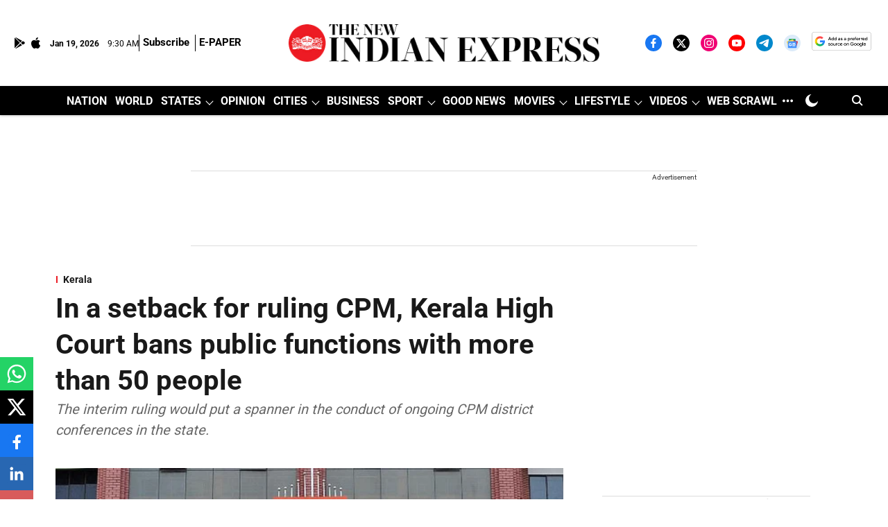

--- FILE ---
content_type: text/html; charset=utf-8
request_url: https://www.google.com/recaptcha/api2/aframe
body_size: 154
content:
<!DOCTYPE HTML><html><head><meta http-equiv="content-type" content="text/html; charset=UTF-8"></head><body><script nonce="I5VIAlopSdxBEYDQQqkL9Q">/** Anti-fraud and anti-abuse applications only. See google.com/recaptcha */ try{var clients={'sodar':'https://pagead2.googlesyndication.com/pagead/sodar?'};window.addEventListener("message",function(a){try{if(a.source===window.parent){var b=JSON.parse(a.data);var c=clients[b['id']];if(c){var d=document.createElement('img');d.src=c+b['params']+'&rc='+(localStorage.getItem("rc::a")?sessionStorage.getItem("rc::b"):"");window.document.body.appendChild(d);sessionStorage.setItem("rc::e",parseInt(sessionStorage.getItem("rc::e")||0)+1);localStorage.setItem("rc::h",'1768815022947');}}}catch(b){}});window.parent.postMessage("_grecaptcha_ready", "*");}catch(b){}</script></body></html>

--- FILE ---
content_type: application/javascript; charset=utf-8
request_url: https://fundingchoicesmessages.google.com/f/AGSKWxWMd1YRU4RY1RGg9P0GfBia0-q-rOGiERfKhYO4ugI7mCmafMt6PBsqTGM_jEoN0avuT4-OgzHTuYumdue2vyBPPiYvL0LCxRtl7uIVjSocGJpSN4fnyyIhW6z4rsLvgD5lN6Xewmu8PZgcmXwW5f12nIO1H28JKWg8h-2Mlrrcenwj-E_IIBysaBc=/_/adboost._mailLoginAd./dblclickad./buysellads./ad/728-
body_size: -1289
content:
window['afd58dea-6a59-4b6b-9fe5-adb8dfffd24f'] = true;

--- FILE ---
content_type: application/javascript; charset=utf-8
request_url: https://fundingchoicesmessages.google.com/f/AGSKWxWIbatBHhPKAnUh54vciF9TLaBeM7GsNNk8pRisqr5t-bt-21gXQCqfRvXuRET1bRw7SggT3ihMZIbQ4JugjuPF8qEU37rSDajGxgOUaGmo-lypYL_htiRaZZoSuVBsmeWtA_Fx?fccs=W251bGwsbnVsbCxudWxsLG51bGwsbnVsbCxudWxsLFsxNzY4ODE1MDIxLDUyOTAwMDAwMF0sbnVsbCxudWxsLG51bGwsW251bGwsWzddXSwiaHR0cHM6Ly93d3cubmV3aW5kaWFuZXhwcmVzcy5jb20vc3RhdGVzL2tlcmFsYS8yMDIyL0phbi8yMS9pbi1hLXNldGJhY2stZm9ycnVsaW5nLWNwbS1rZXJhbGEtaGlnaC1jb3VydC1iYW5zLXB1YmxpYy1mdW5jdGlvbnMtd2l0aC1tb3JlLXRoYW4tNTAtcGVvcGxlLTI0MDk2NzAuaHRtbCIsbnVsbCxbWzgsIk05bGt6VWFaRHNnIl0sWzksImVuLVVTIl0sWzE5LCIyIl0sWzE3LCJbMF0iXSxbMjQsIiJdLFsyOSwiZmFsc2UiXV1d
body_size: -224
content:
if (typeof __googlefc.fcKernelManager.run === 'function') {"use strict";this.default_ContributorServingResponseClientJs=this.default_ContributorServingResponseClientJs||{};(function(_){var window=this;
try{
var OH=function(a){this.A=_.t(a)};_.u(OH,_.J);var PH=_.Zc(OH);var QH=function(a,b,c){this.B=a;this.params=b;this.j=c;this.l=_.F(this.params,4);this.o=new _.bh(this.B.document,_.O(this.params,3),new _.Og(_.Ok(this.j)))};QH.prototype.run=function(){if(_.P(this.params,10)){var a=this.o;var b=_.ch(a);b=_.Jd(b,4);_.gh(a,b)}a=_.Pk(this.j)?_.Xd(_.Pk(this.j)):new _.Zd;_.$d(a,9);_.F(a,4)!==1&&_.H(a,4,this.l===2||this.l===3?1:2);_.Dg(this.params,5)&&(b=_.O(this.params,5),_.fg(a,6,b));return a};var RH=function(){};RH.prototype.run=function(a,b){var c,d;return _.v(function(e){c=PH(b);d=(new QH(a,c,_.A(c,_.Nk,2))).run();return e.return({ia:_.L(d)})})};_.Rk(8,new RH);
}catch(e){_._DumpException(e)}
}).call(this,this.default_ContributorServingResponseClientJs);
// Google Inc.

//# sourceURL=/_/mss/boq-content-ads-contributor/_/js/k=boq-content-ads-contributor.ContributorServingResponseClientJs.en_US.M9lkzUaZDsg.es5.O/d=1/exm=kernel_loader,loader_js_executable/ed=1/rs=AJlcJMzanTQvnnVdXXtZinnKRQ21NfsPog/m=web_iab_tcf_v2_signal_executable
__googlefc.fcKernelManager.run('\x5b\x5b\x5b8,\x22\x5bnull,\x5b\x5bnull,null,null,\\\x22https:\/\/fundingchoicesmessages.google.com\/f\/AGSKWxXnE3QICvpSQHplsBkuKi3qKxwBTItVhtMxq6MZeS22a2As_9ESTWIzH1_xKdOdJwp2lZeOOeye1vm9eJAffdGRwGrfDfIuftkZ_A-q5mcp3zJD-kl9vKAxZp8MUmz4JyO6TQS7\\\x22\x5d,null,null,\x5bnull,null,null,\\\x22https:\/\/fundingchoicesmessages.google.com\/el\/AGSKWxXBv_7VVeQl3GHrq4doA6i8mw65ga6PD3bdwtezXz4UvhNOaZfH-yLV7B8_uwWCwuWhPWeaohHE1WEhqwTwZMw4fvV83kKwoQ7Jzx3_YxJSOhIzUReGmnu_P_Z0LHyW8XKFa3AQ\\\x22\x5d,null,\x5bnull,\x5b7\x5d\x5d\x5d,\\\x22newindianexpress.com\\\x22,1,\\\x22en\\\x22,null,null,null,null,1\x5d\x22\x5d\x5d,\x5bnull,null,null,\x22https:\/\/fundingchoicesmessages.google.com\/f\/AGSKWxVKKk9sAwEJU13gC1eFoIb3dEYmIn999QiLKbZtsdZredAsqgamjXw-5joy-hcLlTTXGy3iG-A8iXiIRT2JXaYJQglk-OeIELfs0krvrj9jsmgzp6gZBLaWDyA_tbu0btd_-Jps\x22\x5d\x5d');}